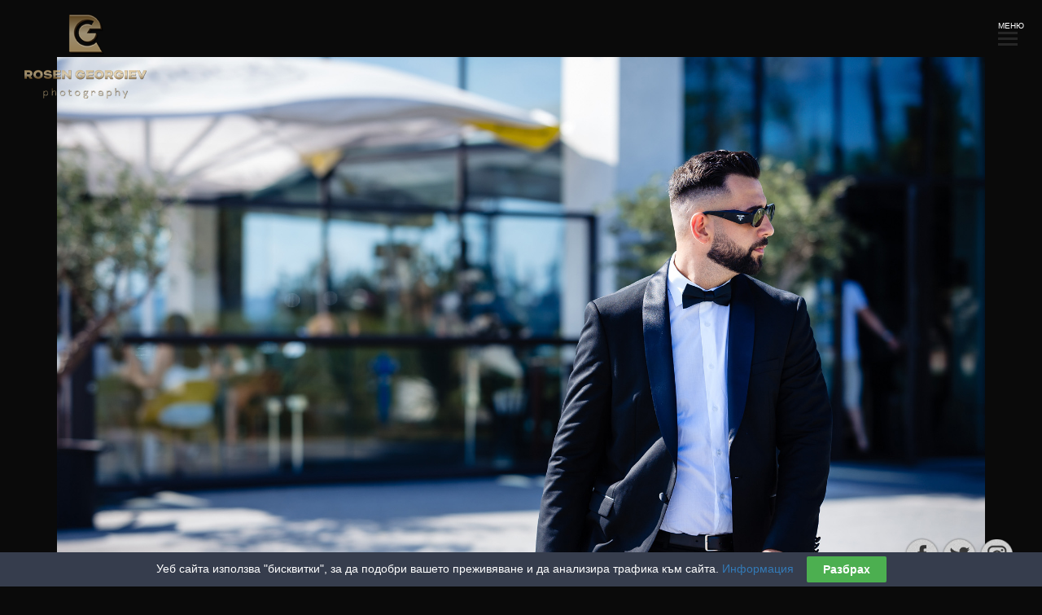

--- FILE ---
content_type: text/html; charset=UTF-8
request_url: https://rosengeorgiev.com/project/wedding-gd/attachment/202308270785/
body_size: 11211
content:
<!DOCTYPE html> <!--[if lt IE 7 ]><html lang="en" class="no-js ie6"> <![endif]--> <!--[if IE 7 ]><html lang="en" class="no-js ie7"> <![endif]--> <!--[if IE 8 ]><html lang="en" class="no-js ie8"> <![endif]--> <!--[if IE 9 ]><html lang="en" class="no-js ie9"> <![endif]--> <!--[if (gt IE 9)|!(IE)]><html lang="en" class="no-js" lang="bg-BG"> <![endif]--><head><meta name="google-site-verification" content="PoCtGh7x0UX78LBhtk4ItS64ZROuIq9o8mMZI_fdQDI" /><meta name="google-site-verification" content="1M3fQLaUSDAUOcZ4_xIgWItvzr6QqDcHnBKiup4TEII" /><meta charset="UTF-8"><meta name="apple-mobile-web-app-capable" content="yes" /><meta name="viewport" content="width=device-width, initial-scale=1, maximum-scale=1.0, user-scalable=no"><meta name="format-detection" content="telephone=no" /><meta name="generator" content="HTML Template"><link rel="profile" href="http://gmpg.org/xfn/11"><link rel="pingback" href="https://rosengeorgiev.com/xmlrpc.php"><link rel="shortcut icon" type="image/x-icon"  href="//rosengeorgiev.com/wp-content/uploads/2017/02/Photography-Rosen-Georgiev-logo2.png"><meta name='robots' content='index, follow, max-image-preview:large, max-snippet:-1, max-video-preview:-1' /><style>img:is([sizes="auto" i], [sizes^="auto," i]) { contain-intrinsic-size: 3000px 1500px }</style><title>202308270785 - Росен Георгиев - Фотограф</title><link rel="canonical" href="https://rosengeorgiev.com/project/wedding-gd/attachment/202308270785/" /><meta property="og:locale" content="bg_BG" /><meta property="og:type" content="article" /><meta property="og:title" content="202308270785 - Росен Георгиев - Фотограф" /><meta property="og:url" content="https://rosengeorgiev.com/project/wedding-gd/attachment/202308270785/" /><meta property="og:site_name" content="Росен Георгиев - Фотограф" /><meta property="og:image" content="https://rosengeorgiev.com/project/wedding-gd/attachment/202308270785" /><meta property="og:image:width" content="1" /><meta property="og:image:height" content="1" /><meta property="og:image:type" content="image/jpeg" /><meta name="twitter:card" content="summary_large_image" /> <script type="application/ld+json" class="yoast-schema-graph">{"@context":"https://schema.org","@graph":[{"@type":"WebPage","@id":"https://rosengeorgiev.com/project/wedding-gd/attachment/202308270785/","url":"https://rosengeorgiev.com/project/wedding-gd/attachment/202308270785/","name":"202308270785 - Росен Георгиев - Фотограф","isPartOf":{"@id":"https://rosengeorgiev.com/#website"},"primaryImageOfPage":{"@id":"https://rosengeorgiev.com/project/wedding-gd/attachment/202308270785/#primaryimage"},"image":{"@id":"https://rosengeorgiev.com/project/wedding-gd/attachment/202308270785/#primaryimage"},"thumbnailUrl":"https://rosengeorgiev.com/wp-content/uploads/2024/01/202308270785.jpg","datePublished":"2024-01-27T13:24:34+00:00","breadcrumb":{"@id":"https://rosengeorgiev.com/project/wedding-gd/attachment/202308270785/#breadcrumb"},"inLanguage":"bg-BG","potentialAction":[{"@type":"ReadAction","target":["https://rosengeorgiev.com/project/wedding-gd/attachment/202308270785/"]}]},{"@type":"ImageObject","inLanguage":"bg-BG","@id":"https://rosengeorgiev.com/project/wedding-gd/attachment/202308270785/#primaryimage","url":"https://rosengeorgiev.com/wp-content/uploads/2024/01/202308270785.jpg","contentUrl":"https://rosengeorgiev.com/wp-content/uploads/2024/01/202308270785.jpg","width":2048,"height":1363},{"@type":"BreadcrumbList","@id":"https://rosengeorgiev.com/project/wedding-gd/attachment/202308270785/#breadcrumb","itemListElement":[{"@type":"ListItem","position":1,"name":"Начало","item":"https://rosengeorgiev.com/"},{"@type":"ListItem","position":2,"name":"Wedding G&#038;D","item":"https://rosengeorgiev.com/project/wedding-gd/"},{"@type":"ListItem","position":3,"name":"202308270785"}]},{"@type":"WebSite","@id":"https://rosengeorgiev.com/#website","url":"https://rosengeorgiev.com/","name":"Росен Георгиев - Фотограф","description":"Сватбена фотография","potentialAction":[{"@type":"SearchAction","target":{"@type":"EntryPoint","urlTemplate":"https://rosengeorgiev.com/?s={search_term_string}"},"query-input":{"@type":"PropertyValueSpecification","valueRequired":true,"valueName":"search_term_string"}}],"inLanguage":"bg-BG"}]}</script> <link rel='dns-prefetch' href='//maps.googleapis.com' /><link rel="alternate" type="application/rss+xml" title="Росен Георгиев - Фотограф &raquo; Поток" href="https://rosengeorgiev.com/feed/" /><link rel="alternate" type="application/rss+xml" title="Росен Георгиев - Фотограф &raquo; поток за коментари" href="https://rosengeorgiev.com/comments/feed/" /> <script defer src="[data-uri]"></script> <style id='wp-emoji-styles-inline-css'>img.wp-smiley, img.emoji {
		display: inline !important;
		border: none !important;
		box-shadow: none !important;
		height: 1em !important;
		width: 1em !important;
		margin: 0 0.07em !important;
		vertical-align: -0.1em !important;
		background: none !important;
		padding: 0 !important;
	}</style><style id='wp-block-library-inline-css'>:root{--wp-admin-theme-color:#007cba;--wp-admin-theme-color--rgb:0,124,186;--wp-admin-theme-color-darker-10:#006ba1;--wp-admin-theme-color-darker-10--rgb:0,107,161;--wp-admin-theme-color-darker-20:#005a87;--wp-admin-theme-color-darker-20--rgb:0,90,135;--wp-admin-border-width-focus:2px;--wp-block-synced-color:#7a00df;--wp-block-synced-color--rgb:122,0,223;--wp-bound-block-color:var(--wp-block-synced-color)}@media (min-resolution:192dpi){:root{--wp-admin-border-width-focus:1.5px}}.wp-element-button{cursor:pointer}:root{--wp--preset--font-size--normal:16px;--wp--preset--font-size--huge:42px}:root .has-very-light-gray-background-color{background-color:#eee}:root .has-very-dark-gray-background-color{background-color:#313131}:root .has-very-light-gray-color{color:#eee}:root .has-very-dark-gray-color{color:#313131}:root .has-vivid-green-cyan-to-vivid-cyan-blue-gradient-background{background:linear-gradient(135deg,#00d084,#0693e3)}:root .has-purple-crush-gradient-background{background:linear-gradient(135deg,#34e2e4,#4721fb 50%,#ab1dfe)}:root .has-hazy-dawn-gradient-background{background:linear-gradient(135deg,#faaca8,#dad0ec)}:root .has-subdued-olive-gradient-background{background:linear-gradient(135deg,#fafae1,#67a671)}:root .has-atomic-cream-gradient-background{background:linear-gradient(135deg,#fdd79a,#004a59)}:root .has-nightshade-gradient-background{background:linear-gradient(135deg,#330968,#31cdcf)}:root .has-midnight-gradient-background{background:linear-gradient(135deg,#020381,#2874fc)}.has-regular-font-size{font-size:1em}.has-larger-font-size{font-size:2.625em}.has-normal-font-size{font-size:var(--wp--preset--font-size--normal)}.has-huge-font-size{font-size:var(--wp--preset--font-size--huge)}.has-text-align-center{text-align:center}.has-text-align-left{text-align:left}.has-text-align-right{text-align:right}#end-resizable-editor-section{display:none}.aligncenter{clear:both}.items-justified-left{justify-content:flex-start}.items-justified-center{justify-content:center}.items-justified-right{justify-content:flex-end}.items-justified-space-between{justify-content:space-between}.screen-reader-text{border:0;clip-path:inset(50%);height:1px;margin:-1px;overflow:hidden;padding:0;position:absolute;width:1px;word-wrap:normal!important}.screen-reader-text:focus{background-color:#ddd;clip-path:none;color:#444;display:block;font-size:1em;height:auto;left:5px;line-height:normal;padding:15px 23px 14px;text-decoration:none;top:5px;width:auto;z-index:100000}html :where(.has-border-color){border-style:solid}html :where([style*=border-top-color]){border-top-style:solid}html :where([style*=border-right-color]){border-right-style:solid}html :where([style*=border-bottom-color]){border-bottom-style:solid}html :where([style*=border-left-color]){border-left-style:solid}html :where([style*=border-width]){border-style:solid}html :where([style*=border-top-width]){border-top-style:solid}html :where([style*=border-right-width]){border-right-style:solid}html :where([style*=border-bottom-width]){border-bottom-style:solid}html :where([style*=border-left-width]){border-left-style:solid}html :where(img[class*=wp-image-]){height:auto;max-width:100%}:where(figure){margin:0 0 1em}html :where(.is-position-sticky){--wp-admin--admin-bar--position-offset:var(--wp-admin--admin-bar--height,0px)}@media screen and (max-width:600px){html :where(.is-position-sticky){--wp-admin--admin-bar--position-offset:0px}}</style><style id='classic-theme-styles-inline-css'>/*! This file is auto-generated */
.wp-block-button__link{color:#fff;background-color:#32373c;border-radius:9999px;box-shadow:none;text-decoration:none;padding:calc(.667em + 2px) calc(1.333em + 2px);font-size:1.125em}.wp-block-file__button{background:#32373c;color:#fff;text-decoration:none}</style><style id='global-styles-inline-css'>:root{--wp--preset--aspect-ratio--square: 1;--wp--preset--aspect-ratio--4-3: 4/3;--wp--preset--aspect-ratio--3-4: 3/4;--wp--preset--aspect-ratio--3-2: 3/2;--wp--preset--aspect-ratio--2-3: 2/3;--wp--preset--aspect-ratio--16-9: 16/9;--wp--preset--aspect-ratio--9-16: 9/16;--wp--preset--color--black: #000000;--wp--preset--color--cyan-bluish-gray: #abb8c3;--wp--preset--color--white: #ffffff;--wp--preset--color--pale-pink: #f78da7;--wp--preset--color--vivid-red: #cf2e2e;--wp--preset--color--luminous-vivid-orange: #ff6900;--wp--preset--color--luminous-vivid-amber: #fcb900;--wp--preset--color--light-green-cyan: #7bdcb5;--wp--preset--color--vivid-green-cyan: #00d084;--wp--preset--color--pale-cyan-blue: #8ed1fc;--wp--preset--color--vivid-cyan-blue: #0693e3;--wp--preset--color--vivid-purple: #9b51e0;--wp--preset--gradient--vivid-cyan-blue-to-vivid-purple: linear-gradient(135deg,rgba(6,147,227,1) 0%,rgb(155,81,224) 100%);--wp--preset--gradient--light-green-cyan-to-vivid-green-cyan: linear-gradient(135deg,rgb(122,220,180) 0%,rgb(0,208,130) 100%);--wp--preset--gradient--luminous-vivid-amber-to-luminous-vivid-orange: linear-gradient(135deg,rgba(252,185,0,1) 0%,rgba(255,105,0,1) 100%);--wp--preset--gradient--luminous-vivid-orange-to-vivid-red: linear-gradient(135deg,rgba(255,105,0,1) 0%,rgb(207,46,46) 100%);--wp--preset--gradient--very-light-gray-to-cyan-bluish-gray: linear-gradient(135deg,rgb(238,238,238) 0%,rgb(169,184,195) 100%);--wp--preset--gradient--cool-to-warm-spectrum: linear-gradient(135deg,rgb(74,234,220) 0%,rgb(151,120,209) 20%,rgb(207,42,186) 40%,rgb(238,44,130) 60%,rgb(251,105,98) 80%,rgb(254,248,76) 100%);--wp--preset--gradient--blush-light-purple: linear-gradient(135deg,rgb(255,206,236) 0%,rgb(152,150,240) 100%);--wp--preset--gradient--blush-bordeaux: linear-gradient(135deg,rgb(254,205,165) 0%,rgb(254,45,45) 50%,rgb(107,0,62) 100%);--wp--preset--gradient--luminous-dusk: linear-gradient(135deg,rgb(255,203,112) 0%,rgb(199,81,192) 50%,rgb(65,88,208) 100%);--wp--preset--gradient--pale-ocean: linear-gradient(135deg,rgb(255,245,203) 0%,rgb(182,227,212) 50%,rgb(51,167,181) 100%);--wp--preset--gradient--electric-grass: linear-gradient(135deg,rgb(202,248,128) 0%,rgb(113,206,126) 100%);--wp--preset--gradient--midnight: linear-gradient(135deg,rgb(2,3,129) 0%,rgb(40,116,252) 100%);--wp--preset--font-size--small: 13px;--wp--preset--font-size--medium: 20px;--wp--preset--font-size--large: 36px;--wp--preset--font-size--x-large: 42px;--wp--preset--spacing--20: 0.44rem;--wp--preset--spacing--30: 0.67rem;--wp--preset--spacing--40: 1rem;--wp--preset--spacing--50: 1.5rem;--wp--preset--spacing--60: 2.25rem;--wp--preset--spacing--70: 3.38rem;--wp--preset--spacing--80: 5.06rem;--wp--preset--shadow--natural: 6px 6px 9px rgba(0, 0, 0, 0.2);--wp--preset--shadow--deep: 12px 12px 50px rgba(0, 0, 0, 0.4);--wp--preset--shadow--sharp: 6px 6px 0px rgba(0, 0, 0, 0.2);--wp--preset--shadow--outlined: 6px 6px 0px -3px rgba(255, 255, 255, 1), 6px 6px rgba(0, 0, 0, 1);--wp--preset--shadow--crisp: 6px 6px 0px rgba(0, 0, 0, 1);}:where(.is-layout-flex){gap: 0.5em;}:where(.is-layout-grid){gap: 0.5em;}body .is-layout-flex{display: flex;}.is-layout-flex{flex-wrap: wrap;align-items: center;}.is-layout-flex > :is(*, div){margin: 0;}body .is-layout-grid{display: grid;}.is-layout-grid > :is(*, div){margin: 0;}:where(.wp-block-columns.is-layout-flex){gap: 2em;}:where(.wp-block-columns.is-layout-grid){gap: 2em;}:where(.wp-block-post-template.is-layout-flex){gap: 1.25em;}:where(.wp-block-post-template.is-layout-grid){gap: 1.25em;}.has-black-color{color: var(--wp--preset--color--black) !important;}.has-cyan-bluish-gray-color{color: var(--wp--preset--color--cyan-bluish-gray) !important;}.has-white-color{color: var(--wp--preset--color--white) !important;}.has-pale-pink-color{color: var(--wp--preset--color--pale-pink) !important;}.has-vivid-red-color{color: var(--wp--preset--color--vivid-red) !important;}.has-luminous-vivid-orange-color{color: var(--wp--preset--color--luminous-vivid-orange) !important;}.has-luminous-vivid-amber-color{color: var(--wp--preset--color--luminous-vivid-amber) !important;}.has-light-green-cyan-color{color: var(--wp--preset--color--light-green-cyan) !important;}.has-vivid-green-cyan-color{color: var(--wp--preset--color--vivid-green-cyan) !important;}.has-pale-cyan-blue-color{color: var(--wp--preset--color--pale-cyan-blue) !important;}.has-vivid-cyan-blue-color{color: var(--wp--preset--color--vivid-cyan-blue) !important;}.has-vivid-purple-color{color: var(--wp--preset--color--vivid-purple) !important;}.has-black-background-color{background-color: var(--wp--preset--color--black) !important;}.has-cyan-bluish-gray-background-color{background-color: var(--wp--preset--color--cyan-bluish-gray) !important;}.has-white-background-color{background-color: var(--wp--preset--color--white) !important;}.has-pale-pink-background-color{background-color: var(--wp--preset--color--pale-pink) !important;}.has-vivid-red-background-color{background-color: var(--wp--preset--color--vivid-red) !important;}.has-luminous-vivid-orange-background-color{background-color: var(--wp--preset--color--luminous-vivid-orange) !important;}.has-luminous-vivid-amber-background-color{background-color: var(--wp--preset--color--luminous-vivid-amber) !important;}.has-light-green-cyan-background-color{background-color: var(--wp--preset--color--light-green-cyan) !important;}.has-vivid-green-cyan-background-color{background-color: var(--wp--preset--color--vivid-green-cyan) !important;}.has-pale-cyan-blue-background-color{background-color: var(--wp--preset--color--pale-cyan-blue) !important;}.has-vivid-cyan-blue-background-color{background-color: var(--wp--preset--color--vivid-cyan-blue) !important;}.has-vivid-purple-background-color{background-color: var(--wp--preset--color--vivid-purple) !important;}.has-black-border-color{border-color: var(--wp--preset--color--black) !important;}.has-cyan-bluish-gray-border-color{border-color: var(--wp--preset--color--cyan-bluish-gray) !important;}.has-white-border-color{border-color: var(--wp--preset--color--white) !important;}.has-pale-pink-border-color{border-color: var(--wp--preset--color--pale-pink) !important;}.has-vivid-red-border-color{border-color: var(--wp--preset--color--vivid-red) !important;}.has-luminous-vivid-orange-border-color{border-color: var(--wp--preset--color--luminous-vivid-orange) !important;}.has-luminous-vivid-amber-border-color{border-color: var(--wp--preset--color--luminous-vivid-amber) !important;}.has-light-green-cyan-border-color{border-color: var(--wp--preset--color--light-green-cyan) !important;}.has-vivid-green-cyan-border-color{border-color: var(--wp--preset--color--vivid-green-cyan) !important;}.has-pale-cyan-blue-border-color{border-color: var(--wp--preset--color--pale-cyan-blue) !important;}.has-vivid-cyan-blue-border-color{border-color: var(--wp--preset--color--vivid-cyan-blue) !important;}.has-vivid-purple-border-color{border-color: var(--wp--preset--color--vivid-purple) !important;}.has-vivid-cyan-blue-to-vivid-purple-gradient-background{background: var(--wp--preset--gradient--vivid-cyan-blue-to-vivid-purple) !important;}.has-light-green-cyan-to-vivid-green-cyan-gradient-background{background: var(--wp--preset--gradient--light-green-cyan-to-vivid-green-cyan) !important;}.has-luminous-vivid-amber-to-luminous-vivid-orange-gradient-background{background: var(--wp--preset--gradient--luminous-vivid-amber-to-luminous-vivid-orange) !important;}.has-luminous-vivid-orange-to-vivid-red-gradient-background{background: var(--wp--preset--gradient--luminous-vivid-orange-to-vivid-red) !important;}.has-very-light-gray-to-cyan-bluish-gray-gradient-background{background: var(--wp--preset--gradient--very-light-gray-to-cyan-bluish-gray) !important;}.has-cool-to-warm-spectrum-gradient-background{background: var(--wp--preset--gradient--cool-to-warm-spectrum) !important;}.has-blush-light-purple-gradient-background{background: var(--wp--preset--gradient--blush-light-purple) !important;}.has-blush-bordeaux-gradient-background{background: var(--wp--preset--gradient--blush-bordeaux) !important;}.has-luminous-dusk-gradient-background{background: var(--wp--preset--gradient--luminous-dusk) !important;}.has-pale-ocean-gradient-background{background: var(--wp--preset--gradient--pale-ocean) !important;}.has-electric-grass-gradient-background{background: var(--wp--preset--gradient--electric-grass) !important;}.has-midnight-gradient-background{background: var(--wp--preset--gradient--midnight) !important;}.has-small-font-size{font-size: var(--wp--preset--font-size--small) !important;}.has-medium-font-size{font-size: var(--wp--preset--font-size--medium) !important;}.has-large-font-size{font-size: var(--wp--preset--font-size--large) !important;}.has-x-large-font-size{font-size: var(--wp--preset--font-size--x-large) !important;}/*
Тук се добавя ваш собствен CSS.

За повече подробности натиснете иконата за помощ по-горе.
*/


@media screen and (max-width: 480px) {

	.logo img { max-width: 150px; }

}

body.custom-background {
    background-color: #fff;
}

.contact-form input, .contact-form textarea {
    text-transform: none;
}

.post-block:hover .post-layer {
    opacity: 0;
}

.post-layer {
    background: rgba(255,255,255,0.65);	
}</style><link rel='stylesheet' id='contact-form-7-css' href='https://rosengeorgiev.com/wp-content/cache/autoptimize/css/autoptimize_single_64ac31699f5326cb3c76122498b76f66.css?ver=6.1.2' media='all' /><link rel='stylesheet' id='cookie-law-bar-css-css' href='https://rosengeorgiev.com/wp-content/cache/autoptimize/css/autoptimize_single_01db4a15cb566022a9b6cf7a2f0e6e91.css?ver=6.8.3' media='all' /><link rel='stylesheet' id='acx_fsmi_styles-css' href='https://rosengeorgiev.com/wp-content/cache/autoptimize/css/autoptimize_single_bb98ded3c0afa7196b2442274b4e194c.css?v=4.3.5&#038;ver=6.8.3' media='all' /><link rel='stylesheet' id='fw-ext-breadcrumbs-add-css-css' href='https://rosengeorgiev.com/wp-content/cache/autoptimize/css/autoptimize_single_56b89a956c6a3f4491af730a255109c0.css?ver=6.8.3' media='all' /><link rel='stylesheet' id='bootstrap-css' href='https://rosengeorgiev.com/wp-content/themes/keen/css/bootstrap.min.css?ver=6.8.3' media='all' /><link rel='stylesheet' id='photoswipe-css' href='https://rosengeorgiev.com/wp-content/cache/autoptimize/css/autoptimize_single_39d0c1476efa7befbab58c5902c05cc1.css?ver=6.8.3' media='all' /><link rel='stylesheet' id='keen-default-skin-css' href='https://rosengeorgiev.com/wp-content/cache/autoptimize/css/autoptimize_single_ee145f329734fa12e14a4bdc07365a69.css?ver=6.8.3' media='all' /><link rel='stylesheet' id='font-awesome-css' href='https://rosengeorgiev.com/wp-content/plugins/unyson/framework/static/libs/font-awesome/css/font-awesome.min.css?ver=2.7.28' media='all' /><link rel='stylesheet' id='keen-font-css' href='https://rosengeorgiev.com/wp-content/cache/autoptimize/css/autoptimize_single_568b2c536f9f4f66e17d066da556db8e.css?ver=6.8.3' media='all' /><link rel='stylesheet' id='animsition-css' href='https://rosengeorgiev.com/wp-content/themes/keen/css/animsition.min.css?ver=6.8.3' media='all' /><link rel='stylesheet' id='magnific-popup-css' href='https://rosengeorgiev.com/wp-content/cache/autoptimize/css/autoptimize_single_31001bbf717ff68857a56812c578f4a5.css?ver=6.8.3' media='all' /><link rel='stylesheet' id='keen-style-css' href='https://rosengeorgiev.com/wp-content/cache/autoptimize/css/autoptimize_single_f0792d379e89918ec1254ce7d981049f.css?ver=6.8.3' media='all' /> <script src="https://rosengeorgiev.com/wp-includes/js/jquery/jquery.min.js?ver=3.7.1" id="jquery-core-js"></script> <script defer src="https://rosengeorgiev.com/wp-includes/js/jquery/jquery-migrate.min.js?ver=3.4.1" id="jquery-migrate-js"></script> <script defer src="https://rosengeorgiev.com/wp-content/cache/autoptimize/js/autoptimize_single_297ece1ef6531474ade1f48e8f57bd39.js?ver=6.8.3" id="cookie-law-bar-js-js"></script> <script defer src="https://rosengeorgiev.com/wp-content/themes/keen/js/bootstrap.min.js?ver=6.8.3" id="bootstrap.min-js"></script> <script defer src="https://rosengeorgiev.com/wp-content/themes/keen/js/jquery.animsition.min.js?ver=6.8.3" id="jquery.animsition.min-js"></script> <link rel="https://api.w.org/" href="https://rosengeorgiev.com/wp-json/" /><link rel="alternate" title="JSON" type="application/json" href="https://rosengeorgiev.com/wp-json/wp/v2/media/5480" /><link rel="EditURI" type="application/rsd+xml" title="RSD" href="https://rosengeorgiev.com/xmlrpc.php?rsd" /><meta name="generator" content="WordPress 6.8.3" /><link rel='shortlink' href='https://rosengeorgiev.com/?p=5480' /><link rel="alternate" title="oEmbed (JSON)" type="application/json+oembed" href="https://rosengeorgiev.com/wp-json/oembed/1.0/embed?url=https%3A%2F%2Frosengeorgiev.com%2Fproject%2Fwedding-gd%2Fattachment%2F202308270785%2F" /><link rel="alternate" title="oEmbed (XML)" type="text/xml+oembed" href="https://rosengeorgiev.com/wp-json/oembed/1.0/embed?url=https%3A%2F%2Frosengeorgiev.com%2Fproject%2Fwedding-gd%2Fattachment%2F202308270785%2F&#038;format=xml" /> <style type='text/css'>#divBottomRight img 
{
width: 45px; 
}</style><style id="custom-background-css">body.custom-background { background-color: #0a0a0a; }</style><link rel="icon" href="https://rosengeorgiev.com/wp-content/uploads/2017/02/cropped-Photography-Rosen-Georgiev-logo-32x32.png" sizes="32x32" /><link rel="icon" href="https://rosengeorgiev.com/wp-content/uploads/2017/02/cropped-Photography-Rosen-Georgiev-logo-192x192.png" sizes="192x192" /><link rel="apple-touch-icon" href="https://rosengeorgiev.com/wp-content/uploads/2017/02/cropped-Photography-Rosen-Georgiev-logo-180x180.png" /><meta name="msapplication-TileImage" content="https://rosengeorgiev.com/wp-content/uploads/2017/02/cropped-Photography-Rosen-Georgiev-logo-270x270.png" /></head><body class="attachment wp-singular attachment-template-default single single-attachment postid-5480 attachmentid-5480 attachment-jpeg custom-background wp-embed-responsive wp-theme-keen animsition masthead-fixed full-width singular" ><header><div class="logo main-logo"> <a href="https://rosengeorgiev.com/" class="animsition-link"> <img src="https://rosengeorgiev.com/wp-content/uploads/2017/02/Photography-Rosen-Georgiev-logo150.png" alt=""> </a></div><div class="mobile-icon"><div class="nav-menu-icon"> <a href="#" style="color:#FFFFFF;">МЕНЮ<i></i></a></div></div><nav class="parent-menu"><ul id="menu-menu-3" class="navigation"><li id="menu-item-5959" class="menu-item menu-item-type-post_type menu-item-object-page menu-item-home menu-item-5959"><a href="https://rosengeorgiev.com/">Начало</a></li><li id="menu-item-5963" class="menu-item menu-item-type-post_type menu-item-object-page menu-item-5963"><a href="https://rosengeorgiev.com/portfolio/">ПОРТФОЛИО</a></li><li id="menu-item-5962" class="menu-item menu-item-type-post_type menu-item-object-page menu-item-5962"><a href="https://rosengeorgiev.com/locations/">Локации</a></li><li id="menu-item-5964" class="menu-item menu-item-type-post_type menu-item-object-page menu-item-5964"><a href="https://rosengeorgiev.com/slide/">Слайд</a></li><li id="menu-item-5960" class="menu-item menu-item-type-post_type menu-item-object-page menu-item-5960"><a href="https://rosengeorgiev.com/author/">Автор</a></li><li id="menu-item-5961" class="menu-item menu-item-type-post_type menu-item-object-page menu-item-5961"><a href="https://rosengeorgiev.com/contact/">Контакт</a></li><li id="menu-item-5965" class="menu-item menu-item-type-post_type menu-item-object-page menu-item-5965"><a href="https://rosengeorgiev.com/prices/">Цени</a></li></ul></nav></header><div class="post-page"><div class="container"><div class="row"><div class="col-md-12"><div class="post-image"> <img src="https://rosengeorgiev.com/wp-content/uploads/2024/01/202308270785.jpg" alt="202308270785"></div><div class="blog-text"><h2 class="single-title">202308270785</h2><p class="attachment"><a href='https://rosengeorgiev.com/wp-content/uploads/2024/01/202308270785.jpg'><img fetchpriority="high" decoding="async" width="300" height="200" src="https://rosengeorgiev.com/wp-content/uploads/2024/01/202308270785-300x200.jpg" class="attachment-medium size-medium" alt="" srcset="https://rosengeorgiev.com/wp-content/uploads/2024/01/202308270785-300x200.jpg 300w, https://rosengeorgiev.com/wp-content/uploads/2024/01/202308270785-1024x682.jpg 1024w, https://rosengeorgiev.com/wp-content/uploads/2024/01/202308270785-768x511.jpg 768w, https://rosengeorgiev.com/wp-content/uploads/2024/01/202308270785-1536x1022.jpg 1536w, https://rosengeorgiev.com/wp-content/uploads/2024/01/202308270785.jpg 2048w" sizes="(max-width: 300px) 100vw, 300px" /></a></p></div><div class="blog-details"><h4 class="blog-tag">Tags:</h4><div class="blog-tags"></div></div><div class="blog-details"><h4>Categories:</h4><div class="blog-tags blog-categories"></div></div></div></div></div></div><footer ></footer> <script type="speculationrules">{"prefetch":[{"source":"document","where":{"and":[{"href_matches":"\/*"},{"not":{"href_matches":["\/wp-*.php","\/wp-admin\/*","\/wp-content\/uploads\/*","\/wp-content\/*","\/wp-content\/plugins\/*","\/wp-content\/themes\/keen\/*","\/*\\?(.+)"]}},{"not":{"selector_matches":"a[rel~=\"nofollow\"]"}},{"not":{"selector_matches":".no-prefetch, .no-prefetch a"}}]},"eagerness":"conservative"}]}</script> <div id="cookie-law-bar" style="bottom:0;background:#363d4d;color:#fff;">Уеб сайта използва "бисквитки", за да подобри вашето преживяване и да анализира трафика към сайта. <a href="https://bg.wikipedia.org/wiki/HTTP-%D0%B1%D0%B8%D1%81%D0%BA%D0%B2%D0%B8%D1%82%D0%BA%D0%B0" target="_blank">Информация</a><button id="cookie-law-btn" style="background:#4caf50;color:#fff;" onclick="clb_accept();">Разбрах</button></div> <script src="https://rosengeorgiev.com/wp-includes/js/dist/hooks.min.js?ver=4d63a3d491d11ffd8ac6" id="wp-hooks-js"></script> <script src="https://rosengeorgiev.com/wp-includes/js/dist/i18n.min.js?ver=5e580eb46a90c2b997e6" id="wp-i18n-js"></script> <script defer id="wp-i18n-js-after" src="[data-uri]"></script> <script defer src="https://rosengeorgiev.com/wp-content/cache/autoptimize/js/autoptimize_single_96e7dc3f0e8559e4a3f3ca40b17ab9c3.js?ver=6.1.2" id="swv-js"></script> <script defer id="contact-form-7-js-translations" src="[data-uri]"></script> <script defer id="contact-form-7-js-before" src="[data-uri]"></script> <script defer src="https://rosengeorgiev.com/wp-content/cache/autoptimize/js/autoptimize_single_2912c657d0592cc532dff73d0d2ce7bb.js?ver=6.1.2" id="contact-form-7-js"></script> <script defer src="https://rosengeorgiev.com/wp-content/themes/keen/js/isotope.pkgd.min.js?ver=6.8.3" id="isotope.pkgd.min-js"></script> <script defer src="https://rosengeorgiev.com/wp-content/themes/keen/js/photoswipe.min.js?ver=6.8.3" id="photoswipe.min-js"></script> <script defer src="https://rosengeorgiev.com/wp-content/themes/keen/js/photoswipe-ui-default.min.js?ver=6.8.3" id="photoswipe-ui-default.min.js-js"></script> <script defer src="https://maps.googleapis.com/maps/api/js?v=3.exp&amp;ver=6.8.3" id="jquery.maps-js"></script> <script defer src="https://rosengeorgiev.com/wp-content/themes/keen/js/idangerous.swiper.min.js?ver=6.8.3" id="idangerous.swiper.min-js"></script> <script defer src="https://rosengeorgiev.com/wp-content/themes/keen/js/jquery.magnific-popup.min.js?ver=6.8.3" id="jquery.magnific-popup.min-js"></script> <script defer src="https://rosengeorgiev.com/wp-content/cache/autoptimize/js/autoptimize_single_e372d8a7836280fbc5cdfe99e02ce011.js?ver=6.8.3" id="keen-all-js"></script> <div id='divBottomRight' style='text-align:center;'><a href='https://www.facebook.com/RosenGeorgievPhotography/' target='_blank'  title='Visit Us On Facebook'><img src='https://rosengeorgiev.com/wp-content/plugins/floating-social-media-icon/images/themes/26/facebook.png' style='border:0px;' alt='Visit Us On Facebook' height='45px' width='45px' /></a><a href='http://www.twitter.com/RosenGe63591595' target='_blank'   title='Visit Us On Twitter'><img src='https://rosengeorgiev.com/wp-content/plugins/floating-social-media-icon/images/themes/26/twitter.png' style='border:0px;' alt='Visit Us On Twitter' height='45px' width='45px' /></a><a href='https://www.instagram.com/rosengeorgiev.studio/' target='_blank'  title='Visit Us On Instagram'><img src='https://rosengeorgiev.com/wp-content/plugins/floating-social-media-icon/images/themes/26/instagram.png' style='border:0px;' alt='Visit Us On Instagram' height='45px' width='45px' /></a></div>  <script defer src="[data-uri]"></script> </body></html>
<!--
Performance optimized by W3 Total Cache. Learn more: https://www.boldgrid.com/w3-total-cache/

Page Caching using Disk: Enhanced (SSL caching disabled) 

Served from: rosengeorgiev.com @ 2026-01-21 19:23:23 by W3 Total Cache
-->

--- FILE ---
content_type: text/css
request_url: https://rosengeorgiev.com/wp-content/cache/autoptimize/css/autoptimize_single_f0792d379e89918ec1254ce7d981049f.css?ver=6.8.3
body_size: 6798
content:
@import url(http://fonts.googleapis.com/css?family=Roboto:400,100,300,500,700,900);html{margin:0;padding:0;height:100%}body{margin:0;padding:0;font-size:100%;height:100%;width:100%;font-family:'Roboto',sans-serif;color:#000;background-color:#fff;overflow-x:hidden}a{text-decoration:none;outline:none;transition:all .3s ease-in;-moz-transition:all .3s ease-in;-o-transition:all .3s ease-in;-webkit-transition:all .3s ease-in;-ms-transition:all .3s ease-in}a:hover{text-decoration:none}a img{border:0 none}a:hover{outline:none}a:active{outline:none;text-decoration:none}a:focus{outline:none;outline-offset:0px;text-decoration:none;color:#fff}.clear{clear:both;overflow:hidden;height:0;font-size:0px}.clear_l{clear:both}ul{padding:0;margin:0;list-style:none}input:focus,select:focus,textarea:focus,button:focus{outline:none;box-shadow:none}::-webkit-input-placeholder{color:#cacaca;opacity:1}::-moz-placeholder{color:#cacaca;opacity:1}:-moz-placeholder{color:#cacaca;opacity:1}:-ms-input-placeholder{color:#cacaca;opacity:1}h1,h2,h3,h4,h5,h6{margin:0;padding:0;clear:both}p{margin:0;padding:0}article,section,footer,header,figure,aside,hgroup,nav{display:block}header,nav,article,footer,section,aside,figure,figcaption{display:block}button{outline:none;border:none;box-shadow:none}.bg{position:absolute;left:0;top:0;width:100%;height:100%;overflow:hidden}.bg img{position:absolute;top:0;width:100%;height:100%}.bg video{position:absolute}.bg-bg{background-position:50%;background-repeat:no-repeat;-webkit-background-size:cover;-moz-background-size:cover;-o-background-size:cover;background-size:cover}.bg-bg-bag{background-attachment:scroll;background-origin:initial;background-clip:initial;background-size:cover;background-repeat:no-repeat;background-position:50% 0;position:relative}.bg-bg-chrome{background-position:50% 0;background-repeat:no-repeat;background-attachment:scroll;-webkit-background-size:cover;-moz-background-size:cover;-o-background-size:cover;-ms-background-size:cover;background-size:cover;position:fixed}.bg-bg-chrome.act{position:absolute}.clip{clip:rect(auto,auto,auto,auto);height:100%;position:absolute;width:100%}.full-width{position:relative;float:left;width:100%}.full-height{height:100%;position:relative;float:left}.vertical-center{-webkit-transform:translateY(-50%);-moz-transform:translateY(-50%);-o-transform:translateY(-50%);-ms-transform:translateY(-50%);transform:translateY(-50%);top:50%}.vertical-align{-webkit-transform:translateY(-50%);-moz-transform:translateY(-50%);-o-transform:translateY(-50%);-ms-transform:translateY(-50%);transform:translateY(-50%);top:50%;position:absolute;text-align:center;width:100%}.center_img{position:absolute}.swiper-container{margin:0 auto;position:relative;-webkit-backface-visibility:hidden;-moz-backface-visibility:hidden;-ms-backface-visibility:hidden;-o-backface-visibility:hidden;backface-visibility:hidden;overflow:hidden}.swiper-wrapper{position:relative;width:100%;-webkit-transition-property:-webkit-transform,left,top;-webkit-transition-duration:0s;-webkit-transform:translate3d(0px,0,0);-webkit-transition-timing-function:ease;-moz-transition-property:-moz-transform,left,top;-moz-transition-duration:0s;-moz-transform:translate3d(0px,0,0);-moz-transition-timing-function:ease;-o-transition-property:-o-transform,left,top;-o-transition-duration:0s;-o-transform:translate3d(0px,0,0);-o-transition-timing-function:ease;-o-transform:translate(0px,0px);-ms-transition-property:-ms-transform,left,top;-ms-transition-duration:0s;-ms-transform:translate3d(0px,0,0);-ms-transition-timing-function:ease;transition-property:transform,left,top;transition-duration:0s;transform:translate3d(0px,0,0);transition-timing-function:ease}.swiper-free-mode>.swiper-wrapper{-webkit-transition-timing-function:ease-out;-moz-transition-timing-function:ease-out;-ms-transition-timing-function:ease-out;-o-transition-timing-function:ease-out;transition-timing-function:ease-out;margin:0 auto}.swiper-wp8-horizontal{-ms-touch-action:pan-y}.swiper-wp8-vertical{-ms-touch-action:pan-x}.swiper-container{height:100%;width:100%}.swiper-slide{position:relative;float:left;overflow:hidden}h1{font-size:40px;font-weight:800;line-height:80px;color:#000}h2.single-title{font-size:26px;line-height:40px;font-weight:400;letter-spacing:.15em;text-transform:uppercase}h3{font-size:24px;line-height:22px;font-weight:400;text-transform:uppercase}h4{font-size:18px;line-height:22px;font-weight:400}h5{font-size:14px;line-height:22px;font-weight:400}h6{font-size:13px;line-height:16px}p{font-size:14px;line-height:24px;font-weight:300}ul{position:relative;float:left}ul li a:hover{text-decoration:none;transition:all .3s ease-in;-moz-transition:all .3s ease-in;-o-transition:all .3s ease-in;-webkit-transition:all .3s ease-in;-ms-transition:all .3s ease-in}input{font-size:14px;border:none;background:0 0;transition:all .35s ease-out;-moz-transition:all .35s ease-out;-o-transition:all .35s ease-out;-webkit-transition:all .35s ease-out;-ms-transition:all .35s ease-out}textarea{font-size:13px;line-height:26px;border:none;border-bottom:1px solid #ccc;color:#aaa;text-transform:uppercase;padding-left:5px;padding-bottom:10px;background:0 0}iframe{border:none}pre{margin-top:10px}q{font-size:24px;line-height:50px;color:#000;font-style:italic}i{font-size:18px}.text-left{text-align:left}.text-right{text-align:right}.text-center{text-align:center}.bg-white{background:#fff}.bg-dark{background:#000}header{position:fixed;left:0;top:0;width:100%;height:70px;z-index:10}nav{position:relative;float:right;height:70px;padding-top:15px;padding-right:80px;background:#fff;width:100%;transform:translateX(120%);-webkit-transform:translateX(120%);-moz-transform:translateX(120%);-ms-transform:translateX(120%);transition:all .45s ease-out;-moz-transition:all .45s ease-out;-o-transition:all .45s ease-out;-webkit-transition:all .45s ease-out;-ms-transition:all .45s ease-out}.navigation{position:relative;float:right}nav.slide-menu{transform:translateX(0px);-webkit-transform:translateX(0px);-moz-transform:translateX(0px);-ms-transform:translateX(0px)}.select_menu_message{margin-top:34px;padding-top:20px}.select_menu_message p{width:70%;margin-right:11%}nav ul li{position:relative;float:left;line-height:14px}nav ul li a{position:relative;float:left}nav ul li a span{position:relative;float:left;display:inline-block;padding:10px 20px;margin:0 20px;font-size:14px;text-transform:uppercase;line-height:18px;font-weight:400;text-align:left;color:#000;overflow:hidden;transition:all .45s ease-out;-moz-transition:all .45s ease-out;-o-transition:all .45s ease-out;-webkit-transition:all .45s ease-out;-ms-transition:all .45s ease-out}nav ul li a span:hover{color:#999}nav ul li a span.active-link{color:#000;font-weight:700}.logo{position:absolute;left:30px;top:18px;z-index:102;display:none}ul li .fa{position:absolute;top:11px;right:22px;font-size:14px;color:#000}.dropmenu{position:absolute;min-width:150px;background:#fff;padding:0 15px;left:25px;top:50px;transition:all .45s ease-out;-moz-transition:all .45s ease-out;-o-transition:all .45s ease-out;-webkit-transition:all .45s ease-out;-ms-transition:all .45s ease-out}.dropmenu a{position:relative;width:100%;padding:10px 0;font-size:14px;color:#000;text-transform:uppercase}.dropmenu a:hover{color:#999}nav ul>li>ul{visibility:hidden;opacity:0}nav ul>li:hover .dropmenu{visibility:visible;opacity:1}.mobile-icon{position:absolute;right:30px;top:25px;z-index:101;display:none}.nav-menu-icon a{display:inline-block;width:24px;height:24px;cursor:pointer;text-decoration:none}.nav-menu-icon a i{position:relative;display:inline-block;width:24px;height:3px;color:#262626;font:bold 14px/.4 Helvetica;text-transform:uppercase;text-indent:-55px;background:#262626;transition:all .2s ease-out}.nav-menu-icon a i:before,a i:after{content:'';width:24px;height:3px;background:#262626;position:absolute;left:0;transition:all .2s ease-out}.nav-menu-icon a i:before{top:-7px}.nav-menu-icon a i:after{bottom:-7px}.nav-menu-icon a:hover i:before{top:-10px}.nav-menu-icon a:hover i:after{bottom:-10px}.nav-menu-icon a.active i{background:0 0}.nav-menu-icon a.active i:before{top:0;-webkit-transform:rotateZ(90deg);-moz-transform:rotateZ(90deg);-ms-transform:rotateZ(90deg);-o-transform:rotateZ(90deg);transform:rotateZ(90deg)}.nav-menu-icon a.active i:after{bottom:0;-webkit-transform:rotateZ(-180deg);-moz-transform:rotateZ(-180deg);-ms-transform:rotateZ(-180deg);-o-transform:rotateZ(-180deg);transform:rotateZ(-180deg)}.pagination{position:absolute;right:37px;text-align:center;top:50%;z-index:5}.swiper-pagination-switch{cursor:pointer;width:15px;height:4px;background:#999;overflow:hidden;position:relative;display:block;margin:20px auto;transition:all .3s ease-in;-webkit-transition:all .3s ease-in;-moz-transition:all .3s ease-in;-o-transition:all .3s ease-in;-ms-transition:all .3s ease-in}.swiper-pagination-switch:before{content:'';width:15px;height:4px;background:#000;position:absolute;left:0;top:0;transform:translateX(-100%);-webkit-transform:translateX(-100%);-moz-transform:translateX(-100%);-ms-transform:translateX(-100%);transition:all .3s ease-in;-webkit-transition:all .3s ease-in;-moz-transition:all .3s ease-in;-o-transition:all .3s ease-in;-ms-transition:all .3s ease-in}.swiper-active-switch.swiper-pagination-switch:before{transform:translateX(0%);-webkit-transform:translateX(0%);-moz-transform:translateX(0%);-ms-transform:translateX(0%)}.animsition-loading{background:url(//rosengeorgiev.com/wp-content/themes/keen/images/loading.gif) no-repeat}.top-baner{position:relative;float:left;width:100%;height:100vh}.top-baner .swiper-container{padding-top:0;height:100vh}.top-baner .swiper-slide{height:100vh!important}.main-title{position:absolute;top:90%;overflow:hidden;left:0;z-index:5000}.main-title h1{text-transform:uppercase;margin-left:30px;z-index:8;transition:all .3s ease-in;-webkit-transition:all .3s ease-in;-moz-transition:all .3s ease-in;-o-transition:all .3s ease-in;-ms-transition:all .3s ease-in}.title-wrap h1:before{content:attr(data-text);position:absolute;transform:translateY(-102%);left:30px;top:0;background:#fff;color:#000;padding:3px 8px;z-index:-1;transition:all .4s ease-in;-webkit-transition:all .4s ease-in;-moz-transition:all .4s ease-in;-o-transition:all .4s ease-in;-ms-transition:all .4s ease-in}.title-wrap.active h1{color:#ccc;z-index:5}.title-wrap.active h1:before{transform:translateY(0%);-webkit-transform:translateY(0%);-moz-transform:translateY(0%);-ms-transform:translateY(0%)}.title-wrap.active-out h1:before{transform:translateY(200%);-moz-transform:translateY(200%);-webkit-transform:translateY(200%);-ms-transform:translateY(200%)}.title-wrap h2{margin-left:70px;color:#111;padding:5px 8px;z-index:5;overflow:hidden;margin-top:15px;transform:scale(4);-webkit-transform:scale(4);-moz-transform:scale(4);-ms-transform:scale(4);opacity:0;transition:all .45s ease-in;-webkit-transition:all .45s ease-in;-moz-transition:all .45s ease-in;-o-transition:all .45s ease-in;-ms-transition:all .45s ease-in}.title-wrap h2:after{content:'';position:absolute;opacity:0;left:0;background:#fff;width:100%;height:100%;z-index:-1;transform:translateY(150%);transition:all .35s ease-in;-webkit-transition:all .35s ease-in;-moz-transition:all .35s ease-in;-o-transition:all .35s ease-in;-ms-transition:all .35s ease-in}.title-wrap.slide h2{color:#555;transform:scale(1);-webkit-transform:scale(1);-moz-transform:scale(1);-ms-transform:scale(1);opacity:1}.title-wrap.slide h2:after{transform:translateY(0);-webkit-transform:translateY(0);-moz-transform:translateY(0);-ms-transform:translateY(0);opacity:1}.title-wrap{position:relative;float:left;overflow:hidden}.about-page{position:relative;float:left;width:100%;margin-top:70px}.about-bg{height:100vmin;position:relative;float:left;width:100%}.team-title{position:relative;float:left;width:100%}.team-title h4{padding-top:20px}.team-title h6{padding-top:10px}.about-desc{position:absolute;height:100%;background:#fff;top:0;right:0;width:50%;padding:15px 15px 50px 50px;overflow:hidden}.about-desc .swiper-slide{padding:0 15px}.about-desc .swiper-slide img{height:auto}.about-desc #about-slider{margin-left:-15px;float:left;position:relative;height:100%;padding-bottom:40px}.about-desc .pagination{display:none}.about-desc h2{padding-bottom:10px}.about-desc p{color:#000;width:100%;position:relative;float:left;padding-bottom:40px}.about-desc a{font-size:16px;color:#000;padding-top:35px;position:absolute;bottom:30px;left:50px}.about-desc a img{width:37px;height:23px;position:relative;float:right;margin-left:15px;transform:rotate(180deg);-webkit-transform:rotate(180deg);-moz-transform:rotate(180deg);-ms-transform:rotate(180deg)}.about-desc a:hover{color:#999}.contact-page{position:relative;float:left;width:100%;margin-top:70px}.contact-page .map{margin-right:50%}.map-canvas{height:100vmin;position:relative;float:left;width:100%}.contact-desc{position:absolute;width:100%;height:100%;background:#fff;top:0;right:0;width:50%;padding:50px}.contact-text-block{position:absolute;background:#fff;right:0;top:0;width:50%;height:100%}.contact-adress{position:relative;float:left;width:100%;background:#fff;padding:15px 30px 40px}.contact-adress p{padding:10px 0}.adress-block{position:relative;float:left;width:100%;text-align:center;padding-top:40px}.adress-block span{font-size:50px;color:#000;padding-bottom:20px}.adress-block h4{padding-bottom:15px}.adress-block a{font-size:14px;color:#000}.adress-block ul{position:relative;float:left;width:100%}.adress-block ul li{font-size:14px;line-height:18px;color:#000;width:100%;padding:0 5px}.contact-form{position:relative;float:left;width:100%;padding-top:15px}.contact-form form{padding-top:20px}.contact-form input{width:100%;height:50px;border:1px solid #999;padding-left:15px;margin-bottom:15px;text-transform:uppercase}.contact-form textarea{height:140px;border:1px solid #999;width:100%;margin-bottom:30px;padding:15px;font-size:14px}.contact-form input[type=submit]{width:auto;padding:0 12px;color:#000}.contact-form input[type=submit]:hover{background:#000;color:#fff}.copyright{position:relative;float:left;width:100%;padding:100px 0 30px;text-align:center}.footer-folow{position:relative;float:left;width:100%;padding-bottom:40px}.footer-folow a span{font-size:24px;margin:0 12px;color:#000;transition:all .35s ease-in;-webkit-transition:all .35s ease-in;-moz-transition:all .35s ease-in;-ms-transition:all .35s ease-in}.footer-folow a span:hover{color:#999}.copyright span{font-size:14px;color:#000;text-transform:none;color:#555}.home-slider{position:relative;float:left;width:100%;padding-top:120px;height:100vmin}.grid-sizer{width:33.333%}.item{position:relative;float:left;overflow:hidden;margin:0;width:31%;text-align:center;padding:0;margin:0 1.1% 2.2%}.item img{width:100%;height:auto;display:block;transform:scale(1.02);-webkit-transform:scale(1.02);-moz-transform:scale(1.02);-ms-transform:scale(1.02);transition:all .35s ease-in;-webkit-transition:all .35s ease-in;-moz-transition:all .35s ease-in;-ms-transition:all .35s ease-in}.layer{position:absolute;top:0;left:0;width:100%;height:100%;background:rgba(255,255,255,.65);backface-visibility:hidden;z-index:4;transition:all .35s ease-in;-webkit-transition:all .35s ease-in;-moz-transition:all .35s ease-in;-ms-transition:all .35s ease-in}.item h2{text-align:left;font-size:32px;font-weight:400;padding-top:50%;z-index:5;color:#000;position:absolute;width:100%;bottom:25px;padding-left:30px;font-weight:700}.fillters{position:absolute;width:100%;height:100%;background:#fff;left:0;top:0;padding:20px 15px 30px;border:3px solid #000}.fillters p{text-align:left;padding-bottom:35px}.fillters button{position:relative;float:left;width:100%;background:0 0}.fillters button span{font-size:15px;text-transform:uppercase;position:relative;float:left;padding:5px 0;margin:0;color:#000;background:0 0;text-align:left;font-weight:600;transition:all .35s ease-in;-webkit-transition:all .35s ease-in;-moz-transition:all .35s ease-in;-ms-transition:all .35s ease-in}.item .fillters h2{position:relative;float:left;width:100%;padding:0 0 10px;font-size:26px;text-align:left;left:0;top:0;font-weight:400}.fillters button img{position:relative;float:left;margin-left:25px;width:37px;height:23px;transform:rotate(180deg) scale(1);-webkit-transform:rotate(180deg) scale(1);-ms-transform:rotate(180deg) scale(1);-moz-transform:rotate(180deg) scale(1);transition:all .35s ease-in;-webkit-transition:all .35s ease-in;-moz-transition:all .35s ease-in;-ms-transition:all .35s ease-in}.fillters button.active-button{color:#999}.fillters button.active-button img{margin-left:35px}.fillters button:hover span{color:#999}.fillters button:hover img{margin-left:35px}.gallery .first-block{height:380px}.fixed.item:hover img{transform:rotate(180deg) scale(1);-webkit-transform:rotate(180deg) scale(1);-ms-transform:rotate(180deg) scale(1);-moz-transform:rotate(180deg) scale(1)}.item:hover img{transform:scale(1);-webkit-transform:scale(1);-moz-transform:scale(1);-ms-transform:scale(1)}.item:hover .layer{opacity:0}#main-slider .bg{height:100vh!important}.allbum{position:relative;float:left;width:100%;padding-top:70px}.work{position:relative;float:left;width:100%;margin-top:100px}.popup-gallery{position:relative;float:left;width:100%}.gallery .item{width:33.333%;margin:0;padding:0}.gallery .grid-sizer{width:33.333%}.gallery.gallery2 .item.w_50{width:64.666%}.gallery.gallery2 .item{width:31.333%;margin:0 1% 2%}.gallery.gallery2 .grid-sizer{width:0}.gallery.gallery3 .item{width:48%;margin:0 1% 2%}.gallery.gallery3 .grid-sizer{width:1%}.my-simple-gallery .item img{opacity:.65}.my-simple-gallery .item img:hover{opacity:1}.gallery-title{position:absolute;top:0;width:100%;left:0;padding-left:30px;padding-right:50px;text-align:left}.gallery-title h2{color:#000;padding-bottom:35px;text-transform:uppercase;font-weight:400;position:relative;padding-top:50px;padding-left:0}.gallery-title p{color:#000;position:relative;float:left;width:100%}.gallery-title a{font-size:16px;color:#000;padding-top:35px;position:relative;float:left}.gallery-title a img{width:37px;height:23px;position:relative;float:left;margin-right:15px;margin-top:-2px}.gallery-title a:hover{color:#999}.blog-page{background-color:#f6f6f6;position:relative;float:left;width:100%;padding-top:70px}.blog-page h2{padding-bottom:40px;padding-left:10px}.blog-page .item{width:100%}.post-block{position:relative;float:left;width:100%;overflow:hidden}.post-block img{width:100%;height:auto}.post-img{position:relative;float:left;width:100%;overflow:hidden;height:340px}.post-text{position:absolute;left:0;padding-left:30px;bottom:0;width:100%;text-align:left;z-index:7}.post-text h4 a{color:#000;padding-bottom:13px;position:relative;float:left;width:100%;text-transform:uppercase;font-size:20px;font-weight:400;line-height:1.3em}.post-text span{display:inline-block;padding-right:12px;position:relative;float:left;color:#909090;text-transform:uppercase;font-size:12px}.post-layer{position:absolute;left:0;top:0;width:100%;height:100%;z-index:6;background:#fff;opacity:1;transition:all .35s ease-in;-webkit-transition:all .35s ease-in;-moz-transition:all .35s ease-in;-ms-transition:all .35s ease-in}.post-page{position:relative;float:left;width:100%;padding-top:70px}.post-image img{width:100%;height:auto}.blog-text{position:relative;float:left;width:100%;padding:40px 0 50px}.blog-text h2{padding-bottom:20px;padding-top:20px}.blog-text p{padding:0 0 15px;position:relative}.blog-text q{border-left:5px solid #999;position:relative;float:left;width:100%;padding:0 20px 0 45px;font-weight:100;line-height:40px;margin:15px 0}.blog-tags{position:relative;padding:0;line-height:22px}.blog-tags a{display:inline-block;font-size:16px;text-transform:uppercase;color:#000;padding:3px 8px;margin:0;position:relative}.blog-tags a:first-child{margin-left:-7px}.blog-tags a:hover{background:#000;color:#fff}.blog-tags a.activ-tags{background:#000;color:#fff}.big-comments{position:relative;float:left;width:100%;padding:50px 0}.big-comments h3{position:relative;float:left;width:100%;padding-bottom:40px;font-size:22px;font-weight:400}.comm-img-big{position:absolute;left:0;top:120px}.comm-img-big img{width:120px;height:120px}.comm-text-big{position:relative;float:left;padding-left:160px}.comm-text-big span{position:absolute;right:0;top:0;font-size:13px;color:#999}.comm-text-big h4{padding-bottom:20px}.comm-text-big p{padding-bottom:33px}.comm-follow{position:absolute;bottom:0;left:160px;padding-top:20px}.comm-follow a span{position:relative;float:left;margin:0 8px;font-size:16px;color:#000;transition:all .35s ease-in;-webkit-transition:all .35s ease-in;-moz-transition:all .35s ease-in;-ms-transition:all .35s ease-in}.comm-follow a span:hover{color:#999}.comments{position:relative;float:left;width:100%;padding:80px 0 50px}.comments h3{font-size:22px;font-weight:400}.com-block{position:relative;float:left;width:100%;padding-top:40px}.com-img{position:absolute;left:0;top:40px}.com-txt{position:relative;float:left;padding-left:100px}.com-txt a{text-transform:uppercase;font-size:13px;color:#000;position:relative;clear:both;right:0;top:0;font-weight:700}.com-txt .comment-reply-link{display:block}.com-txt span{position:relative;float:left;font-size:14px;font-weight:400;color:#999;padding-left:25px}.com-txt h5{position:relative;float:left;font-size:16px}.comment .com-txt h5{padding-bottom:0}.com-txt p{position:relative;padding-top:0}.blog-form{position:relative;float:left;width:100%;padding:70px 0 40px}.blog-form h3{font-size:22px;font-weight:400;padding-bottom:20px}.blog-details{width:100%;float:none;clear:both;height:30px}.post-page .blog-details{height:auto}.blog-details h4{float:left;margin-right:15px;padding:2px 0;font-size:14px;font-weight:800}video.bgvid{position:absolute;right:0;bottom:0;min-width:100%;min-height:100%;width:auto;height:auto;z-index:-100;background:url(//rosengeorgiev.com/wp-content/themes/keen/../img/Slider_2.jpg) no-repeat;background-size:cover;overflow:hidden}.video-wrapper{position:relative;width:100%;height:100vh;float:left}@media screen and (max-width:1380px){.fillters p{padding-bottom:10px}.fillters button span{font-size:12px}}@media screen and (max-width:1370px){.desc-block{padding-bottom:80px}.item h2{font-size:26px}.map-canvas{height:130vmin}.about-bg{height:130vmin}}@media screen and (max-width:1200px){.fixed{height:320px}}@media screen and (max-width:800px){.mfp-img-mobile .mfp-close{background:0 0}}@media screen and (max-width:992px){.mobile-icon{display:block}header{height:80px}nav{position:fixed;left:0;text-align:center;padding-right:0;top:0;width:100%;height:100%;z-index:100;background:#fff;padding-top:80px;transform:translateY(100%);-webkit-transform:translateY(100%);-moz-transform:translateY(100%);-ms-transform:translateY(100%)}.navigation>ul>li{width:100%;text-align:center;margin:10px 0;width:100%;position:relative;float:left}nav ul li a{width:auto;float:none;display:inline-block}nav.slide-menu{transform:translateY(0px);-webkit-transform:translateY(0px);-moz-transform:translateY(0px);-ms-transform:translateY(0px)}.dropmenu{position:relative;width:100%;top:5px;display:none;left:0}.dropmenu li{width:100%}.dropmenu.slidemenu{display:block;visibility:visible;opacity:1}nav ul li a:hover span,nav ul li a:focus span{-webkit-transform:translateX(0%);-moz-transform:translateX(0%);-ms-transform:translateX(0%);transform:translateX(0%);opacity:1}nav ul li a:hover{color:#999}nav ul li a span{text-align:center;width:100%;margin:0}nav ul li a span.active-link{background:0 0;color:#000;font-weight:700}ul li .fa{font-size:18px;right:0}.navigation{width:100%}.item{width:48%;margin:0 1% 2%}.grid-sizer{width:1%}.gallery-title h2{padding-bottom:0}.gallery.gallery2 .item.w_50{width:48%}.gallery.gallery2 .item{width:48%;margin:0 1% 2%}.contact-text-block{width:100%;position:relative;float:left}.contact-page{margin-top:0}.contact-page .map{margin-right:0}.map-canvas{height:400px}.contact-adress{padding-top:50px}.contact-form{padding-top:50px}.copyright{padding:50px 0 30px}.about-desc{width:100%;position:relative;float:left;top:auto;height:auto;padding-top:50px}.desc-block{position:relative;float:left;width:100%;padding-bottom:20px}.relative-responsive{height:400px;position:relative}.about-bg{height:100%}.about-page{margin-top:0}}@media screen and (max-width:768px){.gallery .item{width:50%}}@media screen and (max-width:600px){.item{width:100%;margin:0}.grid-sizer{width:1%}.fillters{margin-left:0}.main-title h1{font-size:40px}.gallery.gallery2 .item.w_50{width:98%}.gallery.gallery2 .item{width:98%}.gallery.gallery3 .item{width:98%}.gallery.gallery3 .grid-sizer{width:1%}.comments{padding-top:50px;padding-bottom:20px}.blog-tags a{font-size:14px;margin:10px}.big-comments{padding:30px 0}.comm-text-big{padding-left:0;width:100%;padding-top:15px}.comm-img-big{position:relative;float:left;width:100%;top:0}.comm-text-big h4{padding-bottom:15px}.comm-follow{left:0}.blog-text q{font-size:20px;line-height:32px;padding-left:15px}.blog-text h2{font-size:24px;line-height:32px;padding-bottom:0}}@media screen and (max-width:400px){.item h2{font-size:22px;padding-left:15px}}@media screen and (max-width:480px){.fillters button{font-size:13px;margin:0 2px}.logo{left:15px}.mobile-icon{right:15px}.gallery .item{width:100%}.main-title{top:85%}.contact-adress{padding:50px 0 40px}.about-desc{padding:50px 15px}.about-desc .swiper-slide{padding:0}.about-desc #about-slider{margin-left:0}.about-desc a{left:15px}}.alignleft{float:left;margin:0 10px 10px 0}.alignright{float:right;margin:0 0 10px 10px}.wp-caption.alignnone{width:auto !important}.aligncenter{text-align:center}.wp-caption-text,.bypostauthor,.gallery-caption{font-size:inherit;font-family:inherit}.wp-caption.aligncenter{margin:0 auto}.wp-caption .wp-caption-text{padding:10px 0 5px}.post-password-form input[type=submit]{padding:0 15px}.slide-menu p{float:right}.navigation li{position:relative;float:left}nav .current-menu-item a span{color:#000;font-weight:700}.no-comments{clear:both;padding-top:15px}.page-content{text-align:center}h2.page-title{padding-bottom:10px;padding-left:0}.blog-pagination{text-align:center;font-size:20px;margin-top:30px}.blog-pagination a{color:#58bcb3}.blog-pagination a:hover,.blog-pagination .current{color:#333}.blog-pagination span a{margin:20px}.sidebar{background-color:#fff;padding:30px 30px 37px}.sidebar aside ul{font-size:15px;float:none}.sidebar .x2{margin-bottom:40px}.sidebar .x2:last-child{margin-bottom:0}.sidebar h4{color:#000;font-size:14px;font-weight:600;line-height:1.7em;text-transform:uppercase;margin-bottom:15px;border-bottom:1px solid #e8e8e8;padding-bottom:5px}.sidebar ul li{padding:5px 0}.widget_categories ul li>ul{padding-left:15px}.widget_pages ul li ul li,.widget_categories ul li ul li{padding-bottom:0}.recentcomments{padding:10px 0}.widget_categories>ul>li{border-bottom:1px solid #e8e8e8}.widget_categories ul li a,.widget_archive ul li a,.widget_pages ul li a,.widget_meta ul li a{font-size:14px;color:#8c8c8c;display:inline-block;text-transform:capitalize}.widget_categories ul li a:hover,.widget_archive ul li a:hover,.widget_pages ul li a:hover{color:#58bcb3}.widget_archive ul li span,.widget_categories ul li span{float:right;color:#8c8c8c}.widget_archive label,.widget_categories label{display:none}.widget_archive select{padding-left:10px}.widget_archive select,.widget_categories select,.widget_text .textwidget select{width:100%;height:40px;font-size:15px}.widget_recent_comments ul li a,.widget_recent_entries ul li a{font-size:14px;color:#8c8c8c;display:inline-block}.widget_recent_comments ul li a:hover,.widget_recent_entries ul li a:hover{color:#58bcb3}.widget_rss h4>a,.widget_rss ul li a{color:#000;font-size:14px;font-weight:600;line-height:1.7em;text-transform:uppercase;margin-bottom:10px;padding-bottom:10px}.widget_rss ul li{margin-bottom:20px}.widget_rss ul li:last-child{margin-bottom:0}.widget_rss ul li a:hover{color:#58bcb3}.widget_rss ul li a{display:block;margin-bottom:0;padding-bottom:0}.widget_text p,.widget_rss ul li .rssSummary{font-size:13px;line-height:21px;font-weight:400;margin-bottom:6px}.widget_rss ul li .rss-date{display:inline-block;padding-right:12px;color:#909090;text-transform:uppercase;font-size:12px;margin-bottom:6px}.widget_text .textwidget img{width:100%;height:auto;margin:0 0 15px}.widget_tag_cloud .tagcloud a{display:inline-block;color:#8c8c8c;line-height:25px}.widget_tag_cloud .tagcloud a:after{content:",";display:inline-block;width:1px;height:1px;padding-right:5px}.widget_search form label .screen-reader-text{display:none}.widget_search form label{width:calc(100% - 69px)}.widget_search form .search-field{width:100%;border:1px solid #e8e8e8;display:inline-block;height:40px;line-height:42px;text-decoration:none;color:#909090;background-color:transparent;margin:0;font-size:12px;padding-left:10px}.widget_search .search-submit{display:block;float:right;padding:0 12px;border:1px solid #e8e8e8}.widget_calendar #wp-calendar{display:table;width:100%;border-collapse:collapse;border-spacing:0}aside .widget_calendar caption,aside .widget_calendar thead th{color:#000}aside .widget_calendar thead th{text-align:center}.widget_calendar table td{border:1px solid #e1e1e1;padding:5px 0;font-weight:400;text-align:center}aside .widget_calendar caption{font-size:16px;margin-bottom:10px}aside .widget_calendar #today{color:#337ab7}.blog-tags h4{margin-left:13px;margin-bottom:10px}.blog-tags.blog-categories{margin-top:0}.com-txt{width:100%}.reply-form.blog-form{padding:0}.comments .children{width:100%;padding-left:100px}.comments .reply-form .comment-respond{padding:70px 0 40px}.home-url{padding-top:30px;display:block;font-size:16px;text-align:center}h4.page_not_found{text-align:center;margin-bottom:20px;margin-top:100px}.contact_description{padding:10px 0;font-size:14px;line-height:24px;font-weight:300}.adress-block .adress-text{position:relative;float:left;width:100%;font-size:14px;line-height:18px;color:#000;padding:0 5px}.contact-text-block.no-contact-map{width:100%;position:relative}.contact-text-block span.wpcf7-not-valid-tip{display:none}.contact-form textarea.wpcf7-not-valid,.contact-form input.wpcf7-not-valid{border:1px solid red}.contact-adress p{padding:0}nav ul li a span:hover{color:#000}.header-static .main-title{top:89%}img.alignnone,.wp-caption.alignnone img{width:100%;height:auto}.wp-caption.alignnone img{margin-bottom:0}.wp-caption.alignnone{margin-bottom:15px}.post{box-shadow:1px 2px 15px #e5e5e5;-webkit-box-shadow:1px 2px 15px #e5e5e5}.sticky{box-shadow:0px 0px 10px rgba(88,188,179,.5)}.has-post-thumbnail .post-img,.has-post-thumbnail .post-text{float:left;position:relative}.has-post-thumbnail .post-img{width:43%;z-index:6}.has-post-thumbnail .post-text{width:57%;padding:14px 35px 9px}.post-categories{margin-bottom:10px}.post-categories li{display:inline-block;margin-right:15px}.post-categories a{color:#58bcb3;font-size:10px;letter-spacing:1px;font-weight:700;text-transform:uppercase}.post-text p{font-size:13px;line-height:21px;color:#8d8c8c;font-weight:400;margin-bottom:16px}.post-text .post-more{display:inline-block;padding:9px 23px;background-color:#58bcb3;color:#fff;border:none;text-transform:uppercase;font-weight:600;margin-bottom:17px}.post-text .comments-post{display:inline-block;padding-right:12px;font-size:12px;color:#909090;text-transform:uppercase}.post-no-image .post-img{height:100%}.post-no-image .post-text{height:100%;padding:30px;position:relative}.post-no-image .post-img{background-color:#ccc}table{font-size:15px;width:100%}th,td{border:1px solid #999;padding:5px}.container .blog-text ul,.container .blog-text ol,.container .comments ul,.container .comments ol{padding-left:20px;float:none;font-size:14px;line-height:24px;list-style:inherit}.container .blog-text ol{list-style-type:decimal}.container .blog-text ul{list-style-type:square}dl,.page-links{font-size:15px}input{border:1px solid #999;height:40px;padding:5px}.com-txt .comment-text{position:relative;float:left;width:100%;padding-top:15px;font-size:14px}.com-txt h1{line-height:normal}.com-txt h1,.com-txt h2,.com-txt h3,.com-txt h4,.com-txt h5,.com-txt h6,.com-txt p{font-weight:400;padding-bottom:15px}.com-txt blockquote{margin:10px 0 15px}.com-txt table{margin-bottom:15px}.com-txt h5 a{position:relative;float:left;font-size:16px}.comment-text>ul{margin-bottom:15px}.page-links{clear:both}.gallery-columns-2 .gallery-item{max-width:50%}.gallery-columns-3 .gallery-item{max-width:33.33%}.gallery-item{display:inline-block;padding:1.79104477%;text-align:center;vertical-align:top;width:100%;margin:0}.gallery-columns-4 .gallery-item{max-width:25%}.gallery-columns-5 .gallery-item{max-width:20%}.gallery-columns-6 .gallery-item{max-width:16.6666667%}.gallery-columns-7 .gallery-item{max-width:14.2857142857%}.gallery-columns-8 .gallery-item{max-width:15.5%}.gallery-columns-9 .gallery-item{max-width:11.111111%}.gallery-columns-10 .gallery-item{max-width:10%}.gallery-icon img{max-width:100%;height:auto}.gallery-caption,.wp-caption-text{font-size:15px;color:#707070}.post_format-post-format-link .post-text p{text-decoration:underline}.blog-text h3{margin:10px 0}.post-block .post-text a{position:relative}.post-text blockquote{clear:both;border-left:5px solid #fff}.post-text .mejs-audio span{padding-bottom:0;width:100%;color:#fff;font-size:inherit}@media screen and (max-width:768px){.main-title{top:70%}}@media screen and (max-width:480px){.main-title{top:75%}}@media screen and (max-width:992px){.navigation>li{width:100%;text-align:center;margin:10px 0;width:100%;position:relative;float:left}.navigation>li:hover{cursor:pointer}ul li .fa{top:9px}}.dropmenu li{width:100%}.container .blog-text ul ul,.container .blog-text ol ol{padding-left:40px}.post-text span.page-links{float:none;padding:20px 0}.post-text span.page-links span{padding:0;float:left;width:auto;margin:0 3px}.post-text span.page-links .page-links-title{margin:0}.sidebar aside ul ul{margin-left:15px}.sidebar .widget_nav_menu ul li{padding-top:10;padding-bottom:0}.sidebar aside ul .dropmenu{position:static;min-width:150px;padding:0;margin-left:10px}.sidebar aside ul .dropmenu a{color:#8c8c8c}.sidebar ul .menu-item a{color:#000;font-size:14px;font-weight:600;line-height:1.7em;text-transform:uppercase;margin-bottom:10px;padding-bottom:10px}.search-title-match{margin-top:60px}.search-title-match h2{text-align:center}.parent-menu.hasadminbar{margin-top:32px}.mobile-icon.hasadminbar,.main-logo.hasadminbar{margin-top:32px}.page-links span,.page-links a:hover span{background:#000;padding:5px;color:#fff}.page-links .page-links-title,.page-links a span{background:0 0;color:#000;padding:0}.page-links a span{padding:5px}.blog-text h2.single-title{padding-top:0}dd{margin-bottom:15px}address{margin-bottom:20px;font-style:italic;line-height:1.42857143;font-size:14px}@media screen and (max-width:782px){html #wpadminbar{margin-top:-46px}}

--- FILE ---
content_type: application/javascript; charset=utf-8
request_url: https://rosengeorgiev.com/wp-content/cache/autoptimize/js/autoptimize_single_e372d8a7836280fbc5cdfe99e02ce011.js?ver=6.8.3
body_size: 3894
content:
;(function(cash){"use strict";var screen_width=jQuery(window).width();if(jQuery('.admin-bar').length){jQuery('.menu-all-pages-container,.parent-menu,.main-logo,.mobile-icon').addClass('hasadminbar');}
jQuery('.navigation li').on('click',function(){if(jQuery(this).hasClass('menu-item-has-children'))
{if(jQuery(this).find('.dropmenu').hasClass('submenu-item-open'))
{jQuery(this).find('.dropmenu').removeClass('submenu-item-open');jQuery(this).find('.dropmenu').hide().css({'visibility':'hidden','opacity':0});}
else{jQuery(this).find('.dropmenu').addClass('submenu-item-open');jQuery(this).find('.dropmenu').show().css({'visibility':'visible','opacity':1});}}});jQuery('.blog-page').find('.item.post-no-image').each(function(){var height=jQuery(this).find('.post-text').outerHeight();if(height.length!==0)
jQuery(this).find('.post-img').height(height);else
jQuery(this).find('.post-img').height(200);jQuery(this).find('.post-text').css('position','absolute');});jQuery('.filter-category').on('click',function(){var link=jQuery(this).attr('data-href');window.location.href=link;});jQuery('.navigation li').children('a').addClass('animsition-link');jQuery('.navigation').children('li').children('a').each(function(){var menu_a_text=jQuery(this).text();jQuery(this).empty();if(jQuery(this).siblings('.dropmenu').length!==0)
jQuery(this).append('<span>'+menu_a_text+'</span><div class="fa fa-angle-down"></div>');else
jQuery(this).append('<span>'+menu_a_text+'</span>');});function center_bg(){jQuery('.center-image').each(function(){var bgSrc=jQuery(this).attr('src');jQuery(this).parent().css({'background-image':'url('+bgSrc+')'});jQuery(this).remove();});}
center_bg();var swipers=[];var winW=jQuery(window).width();var winH=jQuery(window).height();var xsPoint=700,smPoint=991,mdPoint=1199;var initIterator=0;function swiperInit(){jQuery('.swiper-container').each(function(){var $th=jQuery(this);var index=$th.attr('id');jQuery(this).addClass('swiper-'+index+' initialized').attr('init-attr','swiper-'+index);jQuery(this).parent().find('.pagination').addClass('pagination-'+index);var autoPlayVar=parseInt($th.attr('data-autoplay'));var slidesPerViewVar=$th.attr('data-slides-per-view');var loopVar=parseInt($th.attr('data-loop'));var mouseVar=parseInt($th.attr('data-mouse'));var sliderSpeed=parseInt($th.attr('data-speed'));var xsValue,smValue,mdValue,lgValue;var slideMode=$th.attr('data-mode');var touchVar=parseInt($th.attr('data-touch'));if(slidesPerViewVar=='responsive'){xsValue=parseInt($th.attr('data-xs-slides'));smValue=parseInt($th.attr('data-sm-slides'));mdValue=parseInt($th.attr('data-md-slides'));lgValue=parseInt($th.attr('data-lg-slides'));slidesPerViewVar=updateSlidesPerView(xsValue,smValue,mdValue,lgValue);}else slidesPerViewVar=parseInt(slidesPerViewVar);swipers['swiper-'+index]=new Swiper('.swiper-'+index,{speed:sliderSpeed,loop:loopVar,mode:slideMode,resistance:false,grabCursor:true,pagination:'.pagination-'+index,paginationClickable:true,autoplay:autoPlayVar,autoplayDisableOnInteraction:true,slidesPerView:slidesPerViewVar,keyboardControl:true,simulateTouch:touchVar,calculateHeight:true,mousewheelControl:mouseVar});swipers['swiper-'+index].reInit();initIterator++;});}
jQuery('.slide-prev').on('click',function(){var arIndex=jQuery(this).closest('.arrow').find('.swiper-container').attr('init-attr');swipers[arIndex].swipePrev();});jQuery('.slide-next').on('click',function(){var arIndex=jQuery(this).closest('.arrow').find('.swiper-container').attr('init-attr');swipers[arIndex].swipeNext();});function updateSlidesPerView(xsValue,smValue,mdValue,lgValue){if(winW>mdPoint)return lgValue;else if(winW>smPoint)return mdValue;else if(winW>xsPoint)return smValue;else return xsValue;}
swiperInit();var initPhotoSwipeFromDOM=function(gallerySelector){var parseThumbnailElements=function(el){var thumbElements=el.childNodes,numNodes=thumbElements.length,items=[],figureEl,childElements,linkEl,size,item;for(var i=0;i<numNodes;i++){figureEl=thumbElements[i];if(figureEl.nodeType!==1){continue;}
linkEl=figureEl.children[0];size=linkEl.getAttribute('data-size').split('x');item={src:linkEl.getAttribute('href'),w:parseInt(size[0],10),h:parseInt(size[1],10)};if(figureEl.children.length>1){item.title=figureEl.children[1].innerHTML;}
if(linkEl.children.length>0){item.msrc=linkEl.children[0].getAttribute('src');}
item.el=figureEl;items.push(item);}
return items;};var closest=function closest(el,fn){return el&&(fn(el)?el:closest(el.parentNode,fn));};var onThumbnailsClick=function(e){e=e||window.event;e.preventDefault?e.preventDefault():e.returnValue=false;var eTarget=e.target||e.srcElement;var clickedListItem=closest(eTarget,function(el){return(el.tagName&&el.tagName.toUpperCase()==='FIGURE');});if(!clickedListItem){return;}
var clickedGallery=clickedListItem.parentNode,childNodes=clickedListItem.parentNode.childNodes,numChildNodes=childNodes.length,nodeIndex=0,index;for(var i=0;i<numChildNodes;i++){if(childNodes[i].nodeType!==1){continue;}
if(childNodes[i]===clickedListItem){index=nodeIndex;break;}
nodeIndex++;}
if(index>=0){openPhotoSwipe(index,clickedGallery);}
return false;};var photoswipeParseHash=function(){var hash=window.location.hash.substring(1),params={};if(hash.length<5){return params;}
var vars=hash.split('&');for(var i=0;i<vars.length;i++){if(!vars[i]){continue;}
var pair=vars[i].split('=');if(pair.length<2){continue;}
params[pair[0]]=pair[1];}
if(params.gid){params.gid=parseInt(params.gid,10);}
if(!params.hasOwnProperty('pid')){return params;}
params.pid=parseInt(params.pid,10);return params;};var openPhotoSwipe=function(index,galleryElement,disableAnimation){var pswpElement=document.querySelectorAll('.pswp')[0],gallery,options,items;items=parseThumbnailElements(galleryElement);options={index:index,galleryUID:galleryElement.getAttribute('data-pswp-uid'),getThumbBoundsFn:function(index){var thumbnail=items[index].el.getElementsByTagName('img')[0],pageYScroll=window.pageYOffset||document.documentElement.scrollTop,rect=thumbnail.getBoundingClientRect();return{x:rect.left,y:rect.top+pageYScroll,w:rect.width};},history:false,focus:false};if(disableAnimation){options.showAnimationDuration=0;}
gallery=new PhotoSwipe(pswpElement,PhotoSwipeUI_Default,items,options);gallery.init();};var galleryElements=document.querySelectorAll(gallerySelector);for(var i=0,l=galleryElements.length;i<l;i++){galleryElements[i].setAttribute('data-pswp-uid',i+1);galleryElements[i].onclick=onThumbnailsClick;}
var hashData=photoswipeParseHash();if(hashData.pid>0&&hashData.gid>0){openPhotoSwipe(hashData.pid-1,galleryElements[hashData.gid-1],true);}};initPhotoSwipeFromDOM('.my-simple-gallery');function resizeCall(){winW=jQuery(window).width();winH=jQuery(window).height();jQuery('.swiper-container[data-slides-per-view="responsive"]').each(function(){var $th=jQuery(this);var xsValue=parseInt($th.attr('data-xs-slides'));var smValue=parseInt($th.attr('data-sm-slides'));var mdValue=parseInt($th.attr('data-md-slides'));var lgValue=parseInt($th.attr('data-lg-slides'));var currentSwiper=swipers[jQuery(this).attr('init-attr')];var newSlideNumber=updateSlidesPerView(xsValue,smValue,mdValue,lgValue);currentSwiper.params.slidesPerView=newSlideNumber;currentSwiper.reInit();});}
jQuery(window).resize(function(){resizeCall();});window.addEventListener("orientationchange",function(){resizeCall();},false);jQuery('.video-click').on("click",function(){jQuery(this).find('iframe').attr('src',jQuery(this).find('.video-change').attr('href')+'&autoplay=1');jQuery(this).find('.video').show();jQuery(this).find('.img-href').hide();jQuery(this).find('.play').hide();});jQuery('.video .clos').click(function(){jQuery('.video').fadeOut(500,function(){jQuery('.video iframe').attr('src','');jQuery('.img-href').show();jQuery('.play').show();});});if(screen_width<993)
{jQuery('.navigation li a .fa').on('click',function(){var parent_li=jQuery(this).parents('li');if(parent_li.hasClass('menu-item-has-children'))
{if(parent_li.find('.dropmenu').hasClass('submenu-item-open'))
{parent_li.find('.dropmenu').removeClass('submenu-item-open');parent_li.find('.dropmenu').hide().css({'visibility':'hidden','opacity':0});}
else{parent_li.find('.dropmenu').addClass('submenu-item-open');parent_li.find('.dropmenu').show().css({'visibility':'visible','opacity':1});}}
return false;});}
jQuery('.nav-menu-icon a').on("click",function(){if(jQuery('nav').hasClass('slide-menu')){jQuery('nav').removeClass('slide-menu');jQuery(this).removeClass('active');jQuery('html').css('overflow','auto');}else{jQuery('nav').addClass('slide-menu');jQuery(this).addClass('active');jQuery('html').css('overflow','hidden');}
return false;});function initialize(obj){var lat=jQuery('#'+obj).attr("data-lat");var lng=jQuery('#'+obj).attr("data-lng");var contentString=jQuery('#'+obj).attr("data-string");var myLatlng=new google.maps.LatLng(lat,lng);var map,marker,infowindow;var image=''+jQuery('.map').attr('data-pin')+'';var zoomLevel=parseInt(jQuery('#'+obj).attr("data-zoom"));var styles=[{"stylers":[{"visibility":"on"},{"saturation":-100},{"gamma":0.54}]},{"featureType":"road","elementType":"labels.icon","stylers":[{"visibility":"off"}]},{"featureType":"water","stylers":[{"color":"#4d4946"}]},{"featureType":"poi","elementType":"labels.icon","stylers":[{"visibility":"off"}]},{"featureType":"poi","elementType":"labels.text","stylers":[{"visibility":"simplified"}]},{"featureType":"road","elementType":"geometry.fill","stylers":[{"color":"#ffffff"}]},{"featureType":"road.local","elementType":"labels.text","stylers":[{"visibility":"simplified"}]},{"featureType":"water","elementType":"labels.text.fill","stylers":[{"color":"#ffffff"}]},{"featureType":"transit.line","elementType":"geometry","stylers":[{"gamma":0.48}]},{"featureType":"transit.station","elementType":"labels.icon","stylers":[{"visibility":"off"}]},{"featureType":"road","elementType":"geometry.stroke","stylers":[{"gamma":7.18}]}]
var styledMap=new google.maps.StyledMapType(styles,{name:"Styled Map"});var mapOptions={zoom:zoomLevel,disableDefaultUI:true,center:myLatlng,scrollwheel:false,mapTypeControlOptions:{mapTypeIds:[google.maps.MapTypeId.ROADMAP,'map_style']}}
map=new google.maps.Map(document.getElementById(obj),mapOptions);map.mapTypes.set('map_style',styledMap);map.setMapTypeId('map_style');infowindow=new google.maps.InfoWindow({content:contentString});marker=new google.maps.Marker({position:myLatlng,map:map,icon:image});google.maps.event.addListener(marker,'click',function(){infowindow.open(map,marker);});}
if(jQuery(".animsition").length){if(!jQuery('.admin-bar')){jQuery(".animsition").animsition({inClass:'zoom-in-sm',outClass:'zoom-out-sm',inDuration:800,outDuration:800,linkElement:'.animsition-link',loadingParentElement:'body',loadingClass:'animsition-loading',unSupportCss:['animation-duration','-webkit-animation-duration','-o-animation-duration'],overlay:false,overlayClass:'animsition-overlay-slide',overlayParentElement:'body'});}else{jQuery(".animsition").animsition({inDuration:800,outDuration:800,linkElement:'.animsition-link',loadingParentElement:'body',loadingClass:'animsition-loading',unSupportCss:['animation-duration','-webkit-animation-duration','-o-animation-duration'],overlay:false,overlayClass:'animsition-overlay-slide',overlayParentElement:'body'});}}
if(jQuery('.popup-gallery').length){jQuery('.popup-gallery').magnificPopup({delegate:'a',type:'image',tLoading:'Loading image #%curr%...',mainClass:'mfp-img-mobile',gallery:{enabled:true,navigateByImgClick:true,preload:[0,1]},image:{tError:'<a href="%url%">The image #%curr%</a> could not be loaded.',titleSrc:function(item){return item.el.attr('title')+'<small></small>';}},zoom:{enabled:true,duration:300}});}
if(jQuery(window).width()<992){jQuery('.navigation > ul > li > a').on('click',function(){if(jQuery(this).parent().find('.dropmenu').hasClass('slidemenu')){jQuery(this).parent().find('.dropmenu').removeClass('slidemenu');}else{jQuery('.navigation > ul > li > a').parent().find('.dropmenu').removeClass('slidemenu');jQuery(this).parent().find('.dropmenu').addClass('slidemenu');}
return false;});}
jQuery(window).load(function(){if(jQuery('#map-canvas-contact').length==1){initialize('map-canvas-contact');}
setTimeout(function(){jQuery('.logo').fadeIn(500);jQuery('.mobile-icon').fadeIn(500);},1000);if(jQuery('.izotope-container').length){var $container=jQuery('.izotope-container');$container.isotope({itemSelector:'.item',layoutMode:'masonry',masonry:{columnWidth:'.grid-sizer'}});jQuery('#filters').on('click','button',function(){jQuery('.izotope-container').each(function(){jQuery(this).find('.item').removeClass('animated');});jQuery('#filters button').removeClass('active-button');jQuery(this).addClass('active-button');var filterValue=jQuery(this).attr('data-filter');$container.isotope({filter:filterValue});});var $stampElem=$container.find('.stamp');var isStamped=false;$container.isotope('stamp',$stampElem);}});jQuery(window).bind("pageshow",function(event){if(event.originalEvent.persisted){window.location.reload()}});})(jQuery);